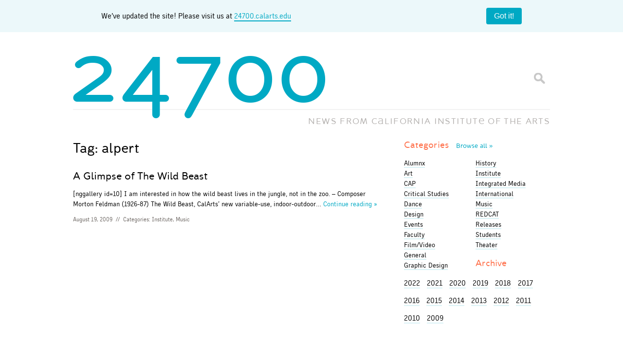

--- FILE ---
content_type: text/html; charset=UTF-8
request_url: https://blog.calarts.edu/tag/alpert/
body_size: 12253
content:
<!doctype html>  

<!--[if lt IE 7]><html lang="en-US" class="no-js lt-ie9 lt-ie8 lt-ie7"> <![endif]-->
<!--[if (IE 7)&!(IEMobile)]><html lang="en-US" class="no-js lt-ie9 lt-ie8"><![endif]-->
<!--[if (IE 8)&!(IEMobile)]><html lang="en-US" class="no-js lt-ie9"><![endif]-->
<!--[if gt IE 8]><!--> <html lang="en-US" class="no-js"><!--<![endif]-->
	
	<head>
		<meta charset="utf-8">

		<title>  alpert		</title>
		
		<!-- Google Chrome Frame for IE -->
		<meta http-equiv="X-UA-Compatible" content="IE=edge,chrome=1">
		
		<!-- mobile meta (hooray!) -->
		<meta name="HandheldFriendly" content="True">
		<meta name="MobileOptimized" content="320">
		<meta name="viewport" content="width=device-width, initial-scale=1.0"/>
		
		<!-- icons & favicons -->
		<link rel="shortcut icon" href="https://blog.calarts.edu/wp-content/themes/bones/favicon_calarts.ico?v=3">
		<link rel="apple-touch-icon" href="https://blog.calarts.edu/wp-content/themes/bones/library/images/blog-homescreen-icon.png?v=3"/>
		
		<!-- apple mobile web -->
		<meta name="apple-mobile-web-app-title" content="24700 Blog">
		<meta name="apple-mobile-web-app-capable" content="yes">
		<meta name="apple-mobile-web-app-status-bar-style" content="black">
		<script type="text/javascript">
			var addToHomeConfig = {
				expire: 28800,					// Show the message only once every 20 days
				startDelay: 750,
				animationIn: 'bubble',
				touchIcon: true
			};
		</script>
				
  	<link rel="pingback" href="https://blog.calarts.edu/xmlrpc.php">
		
		<!-- webfonts -->
		<link rel="stylesheet" href="https://blog.calarts.edu/wp-content/themes/bones/type/webfonts.css?v=2" type="text/css" charset="utf-8" />
		
		<!-- wordpress head functions -->
		<meta name='robots' content='max-image-preview:large' />
	<style>img:is([sizes="auto" i], [sizes^="auto," i]) { contain-intrinsic-size: 3000px 1500px }</style>
	<link rel='dns-prefetch' href='//blog.calarts.edu' />
<link rel='dns-prefetch' href='//www.googletagmanager.com' />
<link rel="alternate" type="application/rss+xml" title="24700 &raquo; alpert Tag Feed" href="https://blog.calarts.edu/tag/alpert/feed/" />
<script type="text/javascript">
/* <![CDATA[ */
window._wpemojiSettings = {"baseUrl":"https:\/\/s.w.org\/images\/core\/emoji\/16.0.1\/72x72\/","ext":".png","svgUrl":"https:\/\/s.w.org\/images\/core\/emoji\/16.0.1\/svg\/","svgExt":".svg","source":{"concatemoji":"https:\/\/blog.calarts.edu\/wp-includes\/js\/wp-emoji-release.min.js"}};
/*! This file is auto-generated */
!function(s,n){var o,i,e;function c(e){try{var t={supportTests:e,timestamp:(new Date).valueOf()};sessionStorage.setItem(o,JSON.stringify(t))}catch(e){}}function p(e,t,n){e.clearRect(0,0,e.canvas.width,e.canvas.height),e.fillText(t,0,0);var t=new Uint32Array(e.getImageData(0,0,e.canvas.width,e.canvas.height).data),a=(e.clearRect(0,0,e.canvas.width,e.canvas.height),e.fillText(n,0,0),new Uint32Array(e.getImageData(0,0,e.canvas.width,e.canvas.height).data));return t.every(function(e,t){return e===a[t]})}function u(e,t){e.clearRect(0,0,e.canvas.width,e.canvas.height),e.fillText(t,0,0);for(var n=e.getImageData(16,16,1,1),a=0;a<n.data.length;a++)if(0!==n.data[a])return!1;return!0}function f(e,t,n,a){switch(t){case"flag":return n(e,"\ud83c\udff3\ufe0f\u200d\u26a7\ufe0f","\ud83c\udff3\ufe0f\u200b\u26a7\ufe0f")?!1:!n(e,"\ud83c\udde8\ud83c\uddf6","\ud83c\udde8\u200b\ud83c\uddf6")&&!n(e,"\ud83c\udff4\udb40\udc67\udb40\udc62\udb40\udc65\udb40\udc6e\udb40\udc67\udb40\udc7f","\ud83c\udff4\u200b\udb40\udc67\u200b\udb40\udc62\u200b\udb40\udc65\u200b\udb40\udc6e\u200b\udb40\udc67\u200b\udb40\udc7f");case"emoji":return!a(e,"\ud83e\udedf")}return!1}function g(e,t,n,a){var r="undefined"!=typeof WorkerGlobalScope&&self instanceof WorkerGlobalScope?new OffscreenCanvas(300,150):s.createElement("canvas"),o=r.getContext("2d",{willReadFrequently:!0}),i=(o.textBaseline="top",o.font="600 32px Arial",{});return e.forEach(function(e){i[e]=t(o,e,n,a)}),i}function t(e){var t=s.createElement("script");t.src=e,t.defer=!0,s.head.appendChild(t)}"undefined"!=typeof Promise&&(o="wpEmojiSettingsSupports",i=["flag","emoji"],n.supports={everything:!0,everythingExceptFlag:!0},e=new Promise(function(e){s.addEventListener("DOMContentLoaded",e,{once:!0})}),new Promise(function(t){var n=function(){try{var e=JSON.parse(sessionStorage.getItem(o));if("object"==typeof e&&"number"==typeof e.timestamp&&(new Date).valueOf()<e.timestamp+604800&&"object"==typeof e.supportTests)return e.supportTests}catch(e){}return null}();if(!n){if("undefined"!=typeof Worker&&"undefined"!=typeof OffscreenCanvas&&"undefined"!=typeof URL&&URL.createObjectURL&&"undefined"!=typeof Blob)try{var e="postMessage("+g.toString()+"("+[JSON.stringify(i),f.toString(),p.toString(),u.toString()].join(",")+"));",a=new Blob([e],{type:"text/javascript"}),r=new Worker(URL.createObjectURL(a),{name:"wpTestEmojiSupports"});return void(r.onmessage=function(e){c(n=e.data),r.terminate(),t(n)})}catch(e){}c(n=g(i,f,p,u))}t(n)}).then(function(e){for(var t in e)n.supports[t]=e[t],n.supports.everything=n.supports.everything&&n.supports[t],"flag"!==t&&(n.supports.everythingExceptFlag=n.supports.everythingExceptFlag&&n.supports[t]);n.supports.everythingExceptFlag=n.supports.everythingExceptFlag&&!n.supports.flag,n.DOMReady=!1,n.readyCallback=function(){n.DOMReady=!0}}).then(function(){return e}).then(function(){var e;n.supports.everything||(n.readyCallback(),(e=n.source||{}).concatemoji?t(e.concatemoji):e.wpemoji&&e.twemoji&&(t(e.twemoji),t(e.wpemoji)))}))}((window,document),window._wpemojiSettings);
/* ]]> */
</script>
<style id='wp-emoji-styles-inline-css' type='text/css'>

	img.wp-smiley, img.emoji {
		display: inline !important;
		border: none !important;
		box-shadow: none !important;
		height: 1em !important;
		width: 1em !important;
		margin: 0 0.07em !important;
		vertical-align: -0.1em !important;
		background: none !important;
		padding: 0 !important;
	}
</style>
<link rel='stylesheet' id='wp-block-library-css' href='https://blog.calarts.edu/wp-includes/css/dist/block-library/style.min.css' type='text/css' media='all' />
<style id='classic-theme-styles-inline-css' type='text/css'>
/*! This file is auto-generated */
.wp-block-button__link{color:#fff;background-color:#32373c;border-radius:9999px;box-shadow:none;text-decoration:none;padding:calc(.667em + 2px) calc(1.333em + 2px);font-size:1.125em}.wp-block-file__button{background:#32373c;color:#fff;text-decoration:none}
</style>
<style id='global-styles-inline-css' type='text/css'>
:root{--wp--preset--aspect-ratio--square: 1;--wp--preset--aspect-ratio--4-3: 4/3;--wp--preset--aspect-ratio--3-4: 3/4;--wp--preset--aspect-ratio--3-2: 3/2;--wp--preset--aspect-ratio--2-3: 2/3;--wp--preset--aspect-ratio--16-9: 16/9;--wp--preset--aspect-ratio--9-16: 9/16;--wp--preset--color--black: #000000;--wp--preset--color--cyan-bluish-gray: #abb8c3;--wp--preset--color--white: #ffffff;--wp--preset--color--pale-pink: #f78da7;--wp--preset--color--vivid-red: #cf2e2e;--wp--preset--color--luminous-vivid-orange: #ff6900;--wp--preset--color--luminous-vivid-amber: #fcb900;--wp--preset--color--light-green-cyan: #7bdcb5;--wp--preset--color--vivid-green-cyan: #00d084;--wp--preset--color--pale-cyan-blue: #8ed1fc;--wp--preset--color--vivid-cyan-blue: #0693e3;--wp--preset--color--vivid-purple: #9b51e0;--wp--preset--gradient--vivid-cyan-blue-to-vivid-purple: linear-gradient(135deg,rgba(6,147,227,1) 0%,rgb(155,81,224) 100%);--wp--preset--gradient--light-green-cyan-to-vivid-green-cyan: linear-gradient(135deg,rgb(122,220,180) 0%,rgb(0,208,130) 100%);--wp--preset--gradient--luminous-vivid-amber-to-luminous-vivid-orange: linear-gradient(135deg,rgba(252,185,0,1) 0%,rgba(255,105,0,1) 100%);--wp--preset--gradient--luminous-vivid-orange-to-vivid-red: linear-gradient(135deg,rgba(255,105,0,1) 0%,rgb(207,46,46) 100%);--wp--preset--gradient--very-light-gray-to-cyan-bluish-gray: linear-gradient(135deg,rgb(238,238,238) 0%,rgb(169,184,195) 100%);--wp--preset--gradient--cool-to-warm-spectrum: linear-gradient(135deg,rgb(74,234,220) 0%,rgb(151,120,209) 20%,rgb(207,42,186) 40%,rgb(238,44,130) 60%,rgb(251,105,98) 80%,rgb(254,248,76) 100%);--wp--preset--gradient--blush-light-purple: linear-gradient(135deg,rgb(255,206,236) 0%,rgb(152,150,240) 100%);--wp--preset--gradient--blush-bordeaux: linear-gradient(135deg,rgb(254,205,165) 0%,rgb(254,45,45) 50%,rgb(107,0,62) 100%);--wp--preset--gradient--luminous-dusk: linear-gradient(135deg,rgb(255,203,112) 0%,rgb(199,81,192) 50%,rgb(65,88,208) 100%);--wp--preset--gradient--pale-ocean: linear-gradient(135deg,rgb(255,245,203) 0%,rgb(182,227,212) 50%,rgb(51,167,181) 100%);--wp--preset--gradient--electric-grass: linear-gradient(135deg,rgb(202,248,128) 0%,rgb(113,206,126) 100%);--wp--preset--gradient--midnight: linear-gradient(135deg,rgb(2,3,129) 0%,rgb(40,116,252) 100%);--wp--preset--font-size--small: 13px;--wp--preset--font-size--medium: 20px;--wp--preset--font-size--large: 36px;--wp--preset--font-size--x-large: 42px;--wp--preset--spacing--20: 0.44rem;--wp--preset--spacing--30: 0.67rem;--wp--preset--spacing--40: 1rem;--wp--preset--spacing--50: 1.5rem;--wp--preset--spacing--60: 2.25rem;--wp--preset--spacing--70: 3.38rem;--wp--preset--spacing--80: 5.06rem;--wp--preset--shadow--natural: 6px 6px 9px rgba(0, 0, 0, 0.2);--wp--preset--shadow--deep: 12px 12px 50px rgba(0, 0, 0, 0.4);--wp--preset--shadow--sharp: 6px 6px 0px rgba(0, 0, 0, 0.2);--wp--preset--shadow--outlined: 6px 6px 0px -3px rgba(255, 255, 255, 1), 6px 6px rgba(0, 0, 0, 1);--wp--preset--shadow--crisp: 6px 6px 0px rgba(0, 0, 0, 1);}:where(.is-layout-flex){gap: 0.5em;}:where(.is-layout-grid){gap: 0.5em;}body .is-layout-flex{display: flex;}.is-layout-flex{flex-wrap: wrap;align-items: center;}.is-layout-flex > :is(*, div){margin: 0;}body .is-layout-grid{display: grid;}.is-layout-grid > :is(*, div){margin: 0;}:where(.wp-block-columns.is-layout-flex){gap: 2em;}:where(.wp-block-columns.is-layout-grid){gap: 2em;}:where(.wp-block-post-template.is-layout-flex){gap: 1.25em;}:where(.wp-block-post-template.is-layout-grid){gap: 1.25em;}.has-black-color{color: var(--wp--preset--color--black) !important;}.has-cyan-bluish-gray-color{color: var(--wp--preset--color--cyan-bluish-gray) !important;}.has-white-color{color: var(--wp--preset--color--white) !important;}.has-pale-pink-color{color: var(--wp--preset--color--pale-pink) !important;}.has-vivid-red-color{color: var(--wp--preset--color--vivid-red) !important;}.has-luminous-vivid-orange-color{color: var(--wp--preset--color--luminous-vivid-orange) !important;}.has-luminous-vivid-amber-color{color: var(--wp--preset--color--luminous-vivid-amber) !important;}.has-light-green-cyan-color{color: var(--wp--preset--color--light-green-cyan) !important;}.has-vivid-green-cyan-color{color: var(--wp--preset--color--vivid-green-cyan) !important;}.has-pale-cyan-blue-color{color: var(--wp--preset--color--pale-cyan-blue) !important;}.has-vivid-cyan-blue-color{color: var(--wp--preset--color--vivid-cyan-blue) !important;}.has-vivid-purple-color{color: var(--wp--preset--color--vivid-purple) !important;}.has-black-background-color{background-color: var(--wp--preset--color--black) !important;}.has-cyan-bluish-gray-background-color{background-color: var(--wp--preset--color--cyan-bluish-gray) !important;}.has-white-background-color{background-color: var(--wp--preset--color--white) !important;}.has-pale-pink-background-color{background-color: var(--wp--preset--color--pale-pink) !important;}.has-vivid-red-background-color{background-color: var(--wp--preset--color--vivid-red) !important;}.has-luminous-vivid-orange-background-color{background-color: var(--wp--preset--color--luminous-vivid-orange) !important;}.has-luminous-vivid-amber-background-color{background-color: var(--wp--preset--color--luminous-vivid-amber) !important;}.has-light-green-cyan-background-color{background-color: var(--wp--preset--color--light-green-cyan) !important;}.has-vivid-green-cyan-background-color{background-color: var(--wp--preset--color--vivid-green-cyan) !important;}.has-pale-cyan-blue-background-color{background-color: var(--wp--preset--color--pale-cyan-blue) !important;}.has-vivid-cyan-blue-background-color{background-color: var(--wp--preset--color--vivid-cyan-blue) !important;}.has-vivid-purple-background-color{background-color: var(--wp--preset--color--vivid-purple) !important;}.has-black-border-color{border-color: var(--wp--preset--color--black) !important;}.has-cyan-bluish-gray-border-color{border-color: var(--wp--preset--color--cyan-bluish-gray) !important;}.has-white-border-color{border-color: var(--wp--preset--color--white) !important;}.has-pale-pink-border-color{border-color: var(--wp--preset--color--pale-pink) !important;}.has-vivid-red-border-color{border-color: var(--wp--preset--color--vivid-red) !important;}.has-luminous-vivid-orange-border-color{border-color: var(--wp--preset--color--luminous-vivid-orange) !important;}.has-luminous-vivid-amber-border-color{border-color: var(--wp--preset--color--luminous-vivid-amber) !important;}.has-light-green-cyan-border-color{border-color: var(--wp--preset--color--light-green-cyan) !important;}.has-vivid-green-cyan-border-color{border-color: var(--wp--preset--color--vivid-green-cyan) !important;}.has-pale-cyan-blue-border-color{border-color: var(--wp--preset--color--pale-cyan-blue) !important;}.has-vivid-cyan-blue-border-color{border-color: var(--wp--preset--color--vivid-cyan-blue) !important;}.has-vivid-purple-border-color{border-color: var(--wp--preset--color--vivid-purple) !important;}.has-vivid-cyan-blue-to-vivid-purple-gradient-background{background: var(--wp--preset--gradient--vivid-cyan-blue-to-vivid-purple) !important;}.has-light-green-cyan-to-vivid-green-cyan-gradient-background{background: var(--wp--preset--gradient--light-green-cyan-to-vivid-green-cyan) !important;}.has-luminous-vivid-amber-to-luminous-vivid-orange-gradient-background{background: var(--wp--preset--gradient--luminous-vivid-amber-to-luminous-vivid-orange) !important;}.has-luminous-vivid-orange-to-vivid-red-gradient-background{background: var(--wp--preset--gradient--luminous-vivid-orange-to-vivid-red) !important;}.has-very-light-gray-to-cyan-bluish-gray-gradient-background{background: var(--wp--preset--gradient--very-light-gray-to-cyan-bluish-gray) !important;}.has-cool-to-warm-spectrum-gradient-background{background: var(--wp--preset--gradient--cool-to-warm-spectrum) !important;}.has-blush-light-purple-gradient-background{background: var(--wp--preset--gradient--blush-light-purple) !important;}.has-blush-bordeaux-gradient-background{background: var(--wp--preset--gradient--blush-bordeaux) !important;}.has-luminous-dusk-gradient-background{background: var(--wp--preset--gradient--luminous-dusk) !important;}.has-pale-ocean-gradient-background{background: var(--wp--preset--gradient--pale-ocean) !important;}.has-electric-grass-gradient-background{background: var(--wp--preset--gradient--electric-grass) !important;}.has-midnight-gradient-background{background: var(--wp--preset--gradient--midnight) !important;}.has-small-font-size{font-size: var(--wp--preset--font-size--small) !important;}.has-medium-font-size{font-size: var(--wp--preset--font-size--medium) !important;}.has-large-font-size{font-size: var(--wp--preset--font-size--large) !important;}.has-x-large-font-size{font-size: var(--wp--preset--font-size--x-large) !important;}
:where(.wp-block-post-template.is-layout-flex){gap: 1.25em;}:where(.wp-block-post-template.is-layout-grid){gap: 1.25em;}
:where(.wp-block-columns.is-layout-flex){gap: 2em;}:where(.wp-block-columns.is-layout-grid){gap: 2em;}
:root :where(.wp-block-pullquote){font-size: 1.5em;line-height: 1.6;}
</style>
<link rel='stylesheet' id='fancybox-for-wp-css' href='https://blog.calarts.edu/wp-content/plugins/fancybox-for-wordpress/assets/css/fancybox.css' type='text/css' media='all' />
<link rel='stylesheet' id='fvp-frontend-css' href='https://blog.calarts.edu/wp-content/plugins/featured-video-plus/styles/frontend.css' type='text/css' media='all' />
<link rel='stylesheet' id='taxopress-frontend-css-css' href='https://blog.calarts.edu/wp-content/plugins/simple-tags/assets/frontend/css/frontend.css' type='text/css' media='all' />
<link rel='stylesheet' id='bones-stylesheet-css' href='https://blog.calarts.edu/wp-content/themes/bones/library/css/style.css?amp;v=1.1' type='text/css' media='all' />
<!--[if lt IE 9]>
<link rel='stylesheet' id='bones-ie-only-css' href='https://blog.calarts.edu/wp-content/themes/bones/library/css/ie.css' type='text/css' media='all' />
<![endif]-->
<script type="text/javascript" src="https://blog.calarts.edu/wp-includes/js/jquery/jquery.min.js" id="jquery-core-js"></script>
<script type="text/javascript" src="https://blog.calarts.edu/wp-includes/js/jquery/jquery-migrate.min.js" id="jquery-migrate-js"></script>
<script type="text/javascript" src="https://blog.calarts.edu/wp-content/plugins/featured-video-plus/js/jquery.fitvids.min.js" id="jquery.fitvids-js"></script>
<script type="text/javascript" id="fvp-frontend-js-extra">
/* <![CDATA[ */
var fvpdata = {"ajaxurl":"https:\/\/blog.calarts.edu\/wp-admin\/admin-ajax.php","nonce":"66348741b0","fitvids":"1","dynamic":"","overlay":"","opacity":"0.75","color":"b","width":"640"};
/* ]]> */
</script>
<script type="text/javascript" src="https://blog.calarts.edu/wp-content/plugins/featured-video-plus/js/frontend.min.js" id="fvp-frontend-js"></script>
<script type="text/javascript" src="https://blog.calarts.edu/wp-content/plugins/simple-tags/assets/frontend/js/frontend.js" id="taxopress-frontend-js-js"></script>

<!-- Google tag (gtag.js) snippet added by Site Kit -->
<!-- Google Analytics snippet added by Site Kit -->
<script type="text/javascript" src="https://www.googletagmanager.com/gtag/js?id=GT-5DDFL9MQ" id="google_gtagjs-js" async></script>
<script type="text/javascript" id="google_gtagjs-js-after">
/* <![CDATA[ */
window.dataLayer = window.dataLayer || [];function gtag(){dataLayer.push(arguments);}
gtag("set","linker",{"domains":["blog.calarts.edu"]});
gtag("js", new Date());
gtag("set", "developer_id.dZTNiMT", true);
gtag("config", "GT-5DDFL9MQ");
/* ]]> */
</script>
<script type="text/javascript" src="https://blog.calarts.edu/wp-content/themes/bones/library/js/libs/modernizr.custom.min.js" id="bones-modernizr-js"></script>
<link rel="https://api.w.org/" href="https://blog.calarts.edu/wp-json/" /><link rel="alternate" title="JSON" type="application/json" href="https://blog.calarts.edu/wp-json/wp/v2/tags/4162" /><meta name="generator" content="Site Kit by Google 1.164.0" /><!-- Metadata generated with the Open Graph Protocol Framework plugin 2.0.0 - https://wordpress.org/plugins/open-graph-protocol-framework/ - https://www.itthinx.com/plugins/open-graph-protocol/ --><meta property="og:title" content="alpert" />
<meta property="og:locale" content="en_US" />
<meta property="og:type" content="article" />
<meta property="og:url" content="https://blog.calarts.edu/tag/alpert/" />
<meta property="og:site_name" content="24700" />
<meta property="og:description" content="Archive : alpert" />
<style type="text/css">a.st_tag, a.internal_tag, .st_tag, .internal_tag { text-decoration: underline !important; }</style>		<!-- end of wordpress head -->
		
			
		<!-- drop Google Analytics Here -->
		<!-- end analytics -->
		
	</head>
	
	<body class="archive tag tag-alpert tag-4162 wp-theme-bones">
	
	<!-- facebook script using CalArts 24700 Blog App ID -->
	<div id="fb-root"></div>
	<script>(function(d, s, id) {
	  var js, fjs = d.getElementsByTagName(s)[0];
	  if (d.getElementById(id)) return;
	  js = d.createElement(s); js.id = id;
	  js.src = "//connect.facebook.net/en_US/all.js#xfbml=1&appId=499701116759308";
	  fjs.parentNode.insertBefore(js, fjs);
	}(document, 'script', 'facebook-jssdk'));</script>
	<style>
		body {
  margin: 0;
}

.banner {
	width: 100%;
    background: #ecf8fa;
    display: flex;
    padding: 1em;
    box-sizing: border-box;
    align-items: center;
    margin: 0 auto;
    display: flex;
    justify-content: space-around;
}

.banner__content {
  flex-grow: 1;
  margin-right: 1em;
  line-height: 1.4;
	text-align: center;
}
.banner__content a {
	border-bottom: 2px solid #00a9c4;
}

.banner__close {
  flex-shrink: 0;
  padding: 0.5em 1em;
  border-radius: 4px;
  border: none;
  background: #00a9c4;
  color: #ffffff;
  font-size: 1em;
  cursor: pointer;
}

.banner__close:hover {
  background: #007d91;
}

#logo {
	pointer-events: none;
}

	</style>
	<div class="banner">
		<div class="container">
  <div class="banner__content">
	We’ve updated the site! Please visit us at <a href="http://24700.calarts.edu/" target="_blank">24700.calarts.edu</a>
  </div>
		</div>
  <button class="banner__close" type="button">Got it!</button>
	<script>
		document.querySelectorAll(".banner__close").forEach((closeButton) => {
  closeButton.addEventListener("click", () =>
    closeButton.closest(".banner").remove()
  );
});

	</script>
</div>
		<div id="container">
			
			<header class="header" role="banner">
			
				<div id="inner-header" class="wrap clearfix">
					
					<p id="logo"><a href="https://blog.calarts.edu" rel="nofollow"><span class="glyph">24700</span></a></p>
					<p id="slogan">NEWS FROM <span class="fullname">C<span class="glyph">A</span>LIFORNIA INSTITUT<span class="glyph">E</span> OF THE ARTS</span><span class="shortname">C<span class="glyph">A</span>LARTS</span></p>
					<div class="searchform">
						<form id="searchform" method="get" action="https://blog.calarts.edu/">
							<input type="text" name="s" id="s" class="textbox" value="" />
							<input id="btnSearch" type="submit" name="submit" value="Go" />
						</form>
					</div>
				
				</div> <!-- end #inner-header -->
			</header> <!-- end header -->
			
			<div id="content">
			
				<div id="inner-content" class="wrap clearfix">
				
				    <div id="main" class="eightcol first clearfix" role="main">
				
						    <h1 class="archive-title h2">
							    <span>Tag:</span> alpert						    </h1>
					    
					    					
													    <article id="post-11" class="clearfix excerpt post-11 post type-post status-publish format-standard hentry category-institute category-music tag-alpert tag-feldman tag-hodgetts-fung tag-wild-beast" role="article">
																<section class="entry no-thumb">
							    <header class="article-header">
								  
								  
								    <h1 class="h2"><a href="https://blog.calarts.edu/2009/08/19/wild-beast-nearing-completion/" rel="bookmark" title="A Glimpse of The Wild Beast">A Glimpse of The Wild Beast</a></h1>
	                  
							    </header> <!-- end article header -->
						
							    <section class="entry-content clearfix">
								    <p>[nggallery id=10] I am interested in how the wild beast lives in the jungle, not in the zoo. &#8211; Composer Morton Feldman (1926-87) The Wild Beast, CalArts’ new variable-use, indoor-outdoor&#8230;</p>
								    <a class="more" href="https://blog.calarts.edu/2009/08/19/wild-beast-nearing-completion/" title="A Glimpse of The Wild Beast">Continue&nbsp;reading&nbsp;&raquo;</a>
							    </section> <!-- end article section -->
							
							    <footer class="article-footer">
										<p class="byline vcard"><time class="updated" datetime="2009-08-19" pubdate>August 19, 2009</time> <span>//</span> Categories: <a href="https://blog.calarts.edu/category/institute/" rel="category tag">Institute</a>, <a href="https://blog.calarts.edu/category/music/" rel="category tag">Music</a></p>
							    </footer> <!-- end article footer -->
								</section>
					
					    </article> <!-- end article -->					
					    	
					
					        						        					        					
					    			
    				</div> <!-- end #main -->

	    							<div id="sidebar1" class="sidebar fourcol last clearfix" role="complementary">

					
						<div id="categories_widget-3" class="widget widget_categories_widget">		<h4 class="widgettitle"><a href="/topics" title="View all topics">Categories <span class="more">Browse&nbsp;all&nbsp;&raquo</span></a></h4>
		 
		<ul class="category_widget" id="cat-col-1">
		    	<li class="cat-item cat-item-6055"><a href="https://blog.calarts.edu/category/alumnx/">Alumnx</a>
</li>
	<li class="cat-item cat-item-4"><a href="https://blog.calarts.edu/category/art/">Art</a>
</li>
	<li class="cat-item cat-item-92"><a href="https://blog.calarts.edu/category/cap/">CAP</a>
</li>
	<li class="cat-item cat-item-7"><a href="https://blog.calarts.edu/category/critical-studies/">Critical Studies</a>
</li>
	<li class="cat-item cat-item-8"><a href="https://blog.calarts.edu/category/dance/">Dance</a>
</li>
	<li class="cat-item cat-item-22"><a href="https://blog.calarts.edu/category/design/">Design</a>
</li>
	<li class="cat-item cat-item-3045"><a href="https://blog.calarts.edu/category/events-series/">Events</a>
</li>
	<li class="cat-item cat-item-6056"><a href="https://blog.calarts.edu/category/faculty/">Faculty</a>
</li>
	<li class="cat-item cat-item-6"><a href="https://blog.calarts.edu/category/film/">Film/Video</a>
</li>
	<li class="cat-item cat-item-1"><a href="https://blog.calarts.edu/category/general/">General</a>
</li>
	<li class="cat-item cat-item-305"><a href="https://blog.calarts.edu/category/graphic-design/">Graphic Design</a>
</li>
		        </ul>
		 
		        <ul class="category_widget" id="cat-col-2">
	<li class="cat-item cat-item-226"><a href="https://blog.calarts.edu/category/history/">History</a>
</li>
	<li class="cat-item cat-item-15"><a href="https://blog.calarts.edu/category/institute/">Institute</a>
</li>
	<li class="cat-item cat-item-1138"><a href="https://blog.calarts.edu/category/integrated-media/">Integrated Media</a>
</li>
	<li class="cat-item cat-item-1171"><a href="https://blog.calarts.edu/category/international-2/">International</a>
</li>
	<li class="cat-item cat-item-3"><a href="https://blog.calarts.edu/category/music/">Music</a>
</li>
	<li class="cat-item cat-item-36"><a href="https://blog.calarts.edu/category/redcat/">REDCAT</a>
</li>
	<li class="cat-item cat-item-3048"><a href="https://blog.calarts.edu/category/releases/">Releases</a>
</li>
	<li class="cat-item cat-item-6057"><a href="https://blog.calarts.edu/category/students/">Students</a>
</li>
	<li class="cat-item cat-item-5"><a href="https://blog.calarts.edu/category/theater/">Theater</a>
</li>
</li>		</ul>

		</div><div id="archivebrowser_widget-3" class="widget widget_archivebrowser_widget"><h4 class="widgettitle">Archive</h4>
	<section class="archive_menu archive_menu_widget">
		<ul>
					
			    <li style="display:inline-block;margin-right:10px;" class="archive-year year-2022"><a style="color:#000;" href="https://blog.calarts.edu/2022/">2022</a></li>
			    
			
											<!-- end of year -->
			        			
			    <li style="display:inline-block;margin-right:10px;" class="archive-year year-2021"><a style="color:#000;" href="https://blog.calarts.edu/2021/">2021</a></li>
			    
			
			
			
			
			
			
			
			
			
			
			
											<!-- end of year -->
			        			
			    <li style="display:inline-block;margin-right:10px;" class="archive-year year-2020"><a style="color:#000;" href="https://blog.calarts.edu/2020/">2020</a></li>
			    
			
			
			
			
			
			
			
			
			
			
			
											<!-- end of year -->
			        			
			    <li style="display:inline-block;margin-right:10px;" class="archive-year year-2019"><a style="color:#000;" href="https://blog.calarts.edu/2019/">2019</a></li>
			    
			
			
			
			
			
			
			
			
			
			
			
											<!-- end of year -->
			        			
			    <li style="display:inline-block;margin-right:10px;" class="archive-year year-2018"><a style="color:#000;" href="https://blog.calarts.edu/2018/">2018</a></li>
			    
			
			
			
			
			
			
			
			
			
			
			
											<!-- end of year -->
			        			
			    <li style="display:inline-block;margin-right:10px;" class="archive-year year-2017"><a style="color:#000;" href="https://blog.calarts.edu/2017/">2017</a></li>
			    
			
			
			
			
			
			
			
			
			
			
			
											<!-- end of year -->
			        			
			    <li style="display:inline-block;margin-right:10px;" class="archive-year year-2016"><a style="color:#000;" href="https://blog.calarts.edu/2016/">2016</a></li>
			    
			
			
			
			
			
			
			
			
			
			
			
											<!-- end of year -->
			        			
			    <li style="display:inline-block;margin-right:10px;" class="archive-year year-2015"><a style="color:#000;" href="https://blog.calarts.edu/2015/">2015</a></li>
			    
			
			
			
			
			
			
			
			
			
			
			
											<!-- end of year -->
			        			
			    <li style="display:inline-block;margin-right:10px;" class="archive-year year-2014"><a style="color:#000;" href="https://blog.calarts.edu/2014/">2014</a></li>
			    
			
			
			
			
			
			
			
			
			
			
			
											<!-- end of year -->
			        			
			    <li style="display:inline-block;margin-right:10px;" class="archive-year year-2013"><a style="color:#000;" href="https://blog.calarts.edu/2013/">2013</a></li>
			    
			
			
			
			
			
			
			
			
			
			
			
											<!-- end of year -->
			        			
			    <li style="display:inline-block;margin-right:10px;" class="archive-year year-2012"><a style="color:#000;" href="https://blog.calarts.edu/2012/">2012</a></li>
			    
			
			
			
			
			
			
			
			
			
			
			
											<!-- end of year -->
			        			
			    <li style="display:inline-block;margin-right:10px;" class="archive-year year-2011"><a style="color:#000;" href="https://blog.calarts.edu/2011/">2011</a></li>
			    
			
			
			
			
			
			
			
			
			
			
			
											<!-- end of year -->
			        			
			    <li style="display:inline-block;margin-right:10px;" class="archive-year year-2010"><a style="color:#000;" href="https://blog.calarts.edu/2010/">2010</a></li>
			    
			
			
			
			
			
			
			
			
			
			
			
											<!-- end of year -->
			        			
			    <li style="display:inline-block;margin-right:10px;" class="archive-year year-2009"><a style="color:#000;" href="https://blog.calarts.edu/2009/">2009</a></li>
			    
			
			
			
			
			
					</ul>
			
	</section>

		</div><div id="search-2" class="widget widget_search"><form role="search" method="get" id="searchform" action="https://blog.calarts.edu/" >
    <label class="screen-reader-text" for="s">Search for:</label>
    <input type="text" value="" name="s" id="s" placeholder="Search the Site..." />
    <input type="submit" id="searchsubmit" value="Search" />
    </form></div>						
					
				</div>                
                </div> <!-- end #inner-content -->
                
			</div> <!-- end #content -->

			<footer class="footer" role="contentinfo">
			
				<div id="inner-footer" class="wrap clearfix">
					
					<nav role="navigation">
    						        </nav>
					
					
						<div id="text-412999448" class="widget widget_text">			<div class="textwidget"><h4 class="widgettitle"><a href="/about" title="About 24700">About <span class="glyph">24700</span></a></h4>
<p><span class="glyph">24700</span> is CalArts' online space dedicated to sharing news and work of the larger CalArts community from around the world. The blog captures stories of the exploration of new forms and expressions in the arts by our students, faculty, staff and alumni.</p>
<p class="logo"><a href="http://calarts.edu" title="Visit CalArts.edu" target="_blank"><img src="/wp-content/uploads/2015/12/calarts_logo_small.png" alt="CalArts"/></a></p></div>
		</div><div id="archive_widget-2" class="widget widget_archive_widget"><h4 class="widgettitle"><a href="/2017/" title="Archives">From the Archives</a></h4><p>View the <span class="glyph">24700</span> Blog archives.<br><a class="button sm-button" style="font-size:.8em;border-bottom:none!important;" href="/2017/">View the Archives &raquo;</a><p></div><div id="mailchimp_widget-2" class="widget widget_mailchimp_widget"><h4 class="widgettitle">Email Newsletter</h4>		<!-- Begin MailChimp Signup Form -->
		<div id="mc_embed_signup">
		<form action="//calarts.us3.list-manage.com/subscribe/post?u=b5c0119411428d7ceea417228&amp;id=c0c7711fed" method="post" id="mc-embedded-subscribe-form" name="mc-embedded-subscribe-form" class="validate" target="_blank" novalidate>
		  <div id="mc_embed_signup_scroll">
				<p>Get <span class="glyph">24700</span> delivered straight to your&nbsp;inbox.</p>
				<div class="mc-field-group">
					<input placeholder="Enter your email address" type="email" value="" name="EMAIL" class="required email" id="mce-EMAIL">
					<button type="submit" class="button" id="mc-embedded-subscribe">Subscribe</button>
				</div>
				<div class="mc-field-group input-group">
			    <ul>
				    <li><input type="radio" value="Weekly" name="FREQUENCY" id="mce-FREQUENCY-0" class="radio" checked="checked"><label for="mce-FREQUENCY-0">Weekly</label></li>
						<li><input type="radio" value="Daily" name="FREQUENCY" id="mce-FREQUENCY-1" class="radio"><label for="mce-FREQUENCY-1">Daily</label></li>
					</ul>
				</div>
			<div id="mce-responses" class="clear">
				<div class="response" id="mce-error-response" style="display:none"></div>
				<div class="response" id="mce-success-response" style="display:none"></div>
			</div>    <!-- real people should not fill this in and expect good things - do not remove this or risk form bot signups-->
		    <div style="position: absolute; left: -5000px;" aria-hidden="true"><input type="text" name="b_b5c0119411428d7ceea417228_c0c7711fed" tabindex="-1" value=""></div>
		    
		     
		    </div>
		</form>
		</div>
	
		<!--End mc_embed_signup-->
		
		</div><div id="nav_menu-4" class="widget widget_nav_menu"><h4 class="widgettitle">Connect:</h4><div class="menu-social-media-container"><ul id="menu-social-media" class="menu"><li id="menu-item-43272" class="facebook menu-item menu-item-type-custom menu-item-object-custom menu-item-43272"><a target="_blank" href="http://www.facebook.com/CalArts" title="CalArts on Facebook">Facebook</a></li>
<li id="menu-item-43275" class="twitter menu-item menu-item-type-custom menu-item-object-custom menu-item-43275"><a target="_blank" href="http://www.twitter.com/CalArts" title="@CalArts on Twitter">Twitter</a></li>
<li id="menu-item-43278" class="youtube menu-item menu-item-type-custom menu-item-object-custom menu-item-43278"><a target="_blank" href="http://www.youtube.com/calarts" title="CalArts on YouTube">YouTube</a></li>
<li id="menu-item-43281" class="vimeo menu-item menu-item-type-custom menu-item-object-custom menu-item-43281"><a target="_blank" href="http://www.vimeo.com/calarts" title="CalArts on Vimeo">Vimeo</a></li>
<li id="menu-item-43284" class="rss menu-item menu-item-type-custom menu-item-object-custom menu-item-43284"><a target="_blank" href="http://feeds.calarts.edu/calartsblog" title="Subscribe">RSS</a></li>
</ul></div></div>
										
									
				</div> <!-- end #inner-footer -->
				
			</footer> <!-- end footer -->
		
		</div> <!-- end #container -->
		
		<!-- all js scripts are loaded in library/bones.php -->
		<script type="speculationrules">
{"prefetch":[{"source":"document","where":{"and":[{"href_matches":"\/*"},{"not":{"href_matches":["\/wp-*.php","\/wp-admin\/*","\/wp-content\/uploads\/*","\/wp-content\/*","\/wp-content\/plugins\/*","\/wp-content\/themes\/bones\/*","\/*\\?(.+)"]}},{"not":{"selector_matches":"a[rel~=\"nofollow\"]"}},{"not":{"selector_matches":".no-prefetch, .no-prefetch a"}}]},"eagerness":"conservative"}]}
</script>

<!-- Fancybox for WordPress v3.3.7 -->
<style type="text/css">
	.fancybox-slide--image .fancybox-content{background-color: }div.fancybox-caption{display:none !important;}
	
	img.fancybox-image{border-width:0px;border-color:;border-style:solid;}
	div.fancybox-bg{background-color:rgba(51,3,,0.6);opacity:1 !important;}
	
	div.fancybox-content{background-color:}
	div#fancybox-title-inside{color:#333333}
	
	
	
	div.fancybox-caption p.caption-title{display:inline-block}
	div.fancybox-caption p.caption-title{font-size:14px}
	div.fancybox-caption p.caption-title{color:#333333}
	div.fancybox-caption {color:#333333}div.fancybox-caption p.caption-title {background:#fff; width:auto;padding:10px 30px;}div.fancybox-content p.caption-title{color:#333333;margin: 0;padding: 5px 0;}body.fancybox-active .fancybox-container .fancybox-stage .fancybox-content .fancybox-close-small{display:block;}
</style><script type="text/javascript">
	jQuery(function () {

		var mobileOnly = false;
		
		if (mobileOnly) {
			return;
		}

		jQuery.fn.getTitle = function () { // Copy the title of every IMG tag and add it to its parent A so that fancybox can show titles
			var arr = jQuery("a[data-fancybox]");jQuery.each(arr, function() {var title = jQuery(this).children("img").attr("title") || '';var figCaptionHtml = jQuery(this).next("figcaption").html() || '';var processedCaption = figCaptionHtml;if (figCaptionHtml.length && typeof DOMPurify === 'function') {processedCaption = DOMPurify.sanitize(figCaptionHtml, {USE_PROFILES: {html: true}});} else if (figCaptionHtml.length) {processedCaption = jQuery("<div>").text(figCaptionHtml).html();}var newTitle = title;if (processedCaption.length) {newTitle = title.length ? title + " " + processedCaption : processedCaption;}if (newTitle.length) {jQuery(this).attr("title", newTitle);}});		}

		// Supported file extensions

				var thumbnails = jQuery("a:has(img)").not(".nolightbox").not('.envira-gallery-link').not('.ngg-simplelightbox').filter(function () {
			return /\.(jpe?g|png|gif|mp4|webp|bmp|pdf)(\?[^/]*)*$/i.test(jQuery(this).attr('href'))
		});
		

		// Add data-type iframe for links that are not images or videos.
		var iframeLinks = jQuery('.fancyboxforwp').filter(function () {
			return !/\.(jpe?g|png|gif|mp4|webp|bmp|pdf)(\?[^/]*)*$/i.test(jQuery(this).attr('href'))
		}).filter(function () {
			return !/vimeo|youtube/i.test(jQuery(this).attr('href'))
		});
		iframeLinks.attr({"data-type": "iframe"}).getTitle();

				// Gallery All
		thumbnails.addClass("fancyboxforwp").attr("data-fancybox", "gallery").getTitle();
		iframeLinks.attr({"data-fancybox": "gallery"}).getTitle();

		// Gallery type NONE
		
		// Call fancybox and apply it on any link with a rel atribute that starts with "fancybox", with the options set on the admin panel
		jQuery("a.fancyboxforwp").fancyboxforwp({
			loop: false,
			smallBtn: true,
			zoomOpacity: "auto",
			animationEffect: "fade",
			animationDuration: 300,
			transitionEffect: "fade",
			transitionDuration: "300",
			overlayShow: true,
			overlayOpacity: "0.6",
			titleShow: true,
			titlePosition: "inside",
			keyboard: true,
			showCloseButton: true,
			arrows: true,
			clickContent:false,
			clickSlide: "close",
			mobile: {
				clickContent: function (current, event) {
					return current.type === "image" ? "toggleControls" : false;
				},
				clickSlide: function (current, event) {
					return current.type === "image" ? "close" : "close";
				},
			},
			wheel: true,
			toolbar: true,
			preventCaptionOverlap: true,
			onInit: function() { },			onDeactivate
	: function() { },		beforeClose: function() { },			afterShow: function(instance) { jQuery( ".fancybox-image" ).on("click", function( ){ ( instance.isScaledDown() ) ? instance.scaleToActual() : instance.scaleToFit() }) },				afterClose: function() { },					caption : function( instance, item ) {var title = "";if("undefined" != typeof jQuery(this).context ){var title = jQuery(this).context.title;} else { var title = ("undefined" != typeof jQuery(this).attr("title")) ? jQuery(this).attr("title") : false;}var caption = jQuery(this).data('caption') || '';if ( item.type === 'image' && title.length ) {caption = (caption.length ? caption + '<br />' : '') + '<p class="caption-title">'+jQuery("<div>").text(title).html()+'</p>' ;}if (typeof DOMPurify === "function" && caption.length) { return DOMPurify.sanitize(caption, {USE_PROFILES: {html: true}}); } else { return jQuery("<div>").text(caption).html(); }},
		afterLoad : function( instance, current ) {var captionContent = current.opts.caption || '';var sanitizedCaptionString = '';if (typeof DOMPurify === 'function' && captionContent.length) {sanitizedCaptionString = DOMPurify.sanitize(captionContent, {USE_PROFILES: {html: true}});} else if (captionContent.length) { sanitizedCaptionString = jQuery("<div>").text(captionContent).html();}if (sanitizedCaptionString.length) { current.$content.append(jQuery('<div class=\"fancybox-custom-caption inside-caption\" style=\" position: absolute;left:0;right:0;color:#000;margin:0 auto;bottom:0;text-align:center;background-color: \"></div>').html(sanitizedCaptionString)); }},
			})
		;

			})
</script>
<!-- END Fancybox for WordPress -->
<script type="text/javascript" src="https://blog.calarts.edu/wp-content/plugins/fancybox-for-wordpress/assets/js/purify.min.js" id="purify-js"></script>
<script type="text/javascript" src="https://blog.calarts.edu/wp-content/plugins/fancybox-for-wordpress/assets/js/jquery.fancybox.js" id="fancybox-for-wp-js"></script>
<script type="text/javascript" src="https://blog.calarts.edu/wp-content/themes/bones/library/js/scripts.js" id="bones-js-js"></script>
		<!-- insert script here -->

		<script type="text/javascript" src="https://blog.calarts.edu/wp-content/themes/bones/library/js/scripts_override.js"></script>
		
		<!-- Place this tag after the last +1 button tag. -->
		<!--<script type="text/javascript">
		  (function() {
		    var po = document.createElement('script'); po.type = 'text/javascript'; po.async = true;
		    po.src = '//apis.google.com/js/plusone.js';
		    var s = document.getElementsByTagName('script')[0]; s.parentNode.insertBefore(po, s);
		  })();
		</script>-->
		
		<!-- tumblr script -->
		<!--<script src="//platform.tumblr.com/v1/share.js"></script>-->
		
	</body>

</html> <!-- end page. what a ride! -->
